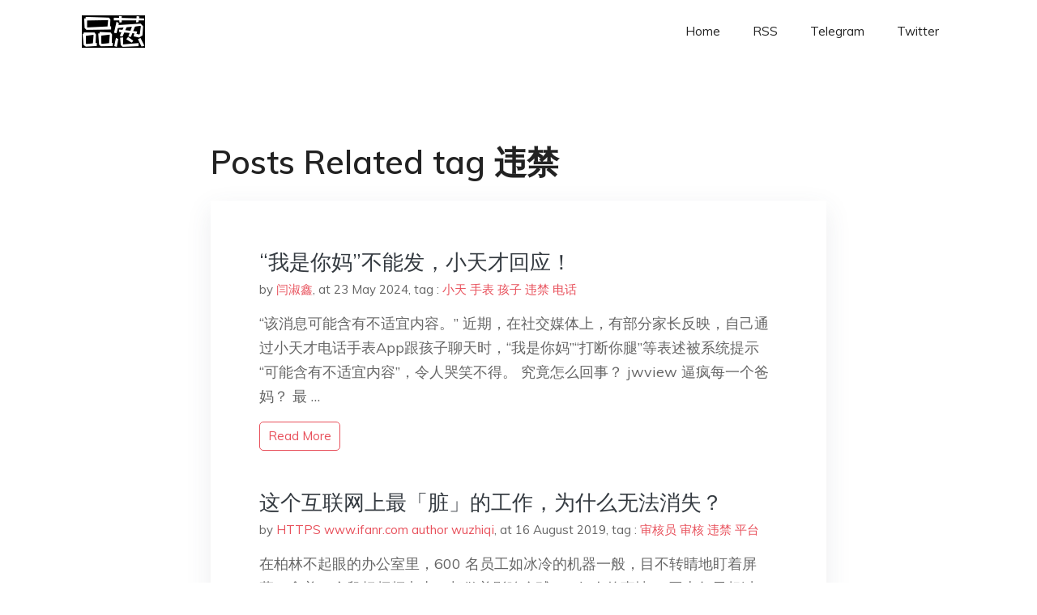

--- FILE ---
content_type: text/html; charset=utf-8
request_url: https://project-gutenberg.github.io/Pincong/tags/%E8%BF%9D%E7%A6%81/
body_size: 2388
content:
<!doctype html><html lang=zh-cn><head><meta charset=utf-8><title>违禁</title><meta name=viewport content="width=device-width,initial-scale=1,maximum-scale=1"><meta name=description content=" 結局會怎樣我們不知道，但就肩並肩，說出你真實所見、所思、所想，對得起自己，一起見證歷史吧。"><meta name=generator content="Hugo 0.100.2"><link rel=stylesheet href=../../plugins/bootstrap/bootstrap.min.css><link rel=stylesheet href=../../plugins/themify-icons/themify-icons.css><link rel=stylesheet href=https://project-gutenberg.github.io/Pincong/scss/style.min.css media=screen><link rel="shortcut icon" href=https://project-gutenberg.github.io/Pincong/images/favicon.png type=image/x-icon><link rel=icon href=https://project-gutenberg.github.io/Pincong/images/favicon.png type=image/x-icon><meta name=twitter:card content="summary_large_image"><meta name=og:title content=" 违禁 "><meta name=og:description content=" 結局會怎樣我們不知道，但就肩並肩，說出你真實所見、所思、所想，對得起自己，一起見證歷史吧。"><meta name=og:image content="https://project-gutenberg.github.io/Pincong//images/card/142.jpg"><script data-ad-client=ca-pub-6074407261372769 async src=https://pagead2.googlesyndication.com/pagead/js/adsbygoogle.js></script>
<script async src="https://www.googletagmanager.com/gtag/js?id=G-06HJ1E5XNH"></script>
<script>window.dataLayer=window.dataLayer||[];function gtag(){dataLayer.push(arguments)}gtag('js',new Date),gtag('config','G-06HJ1E5XNH')</script></head><body><header class="fixed-top navigation"><div class=container><nav class="navbar navbar-expand-lg navbar-light bg-transparent"><a class=navbar-brand href=https://project-gutenberg.github.io/Pincong/><img class=img-fluid src=https://project-gutenberg.github.io/Pincong//images/logo.png alt=品葱*精选></a>
<button class="navbar-toggler border-0" type=button data-toggle=collapse data-target=#navigation>
<i class="ti-menu h3"></i></button><div class="collapse navbar-collapse text-center" id=navigation><ul class="navbar-nav ml-auto"><li class=nav-item><a class=nav-link href=https://project-gutenberg.github.io/Pincong/>Home</a></li><li class=nav-item><a class=nav-link href=https://project-gutenberg.github.io/Pincong/post/index.xml>RSS</a></li><li class=nav-item><a class=nav-link href=https://bit.ly/2HrxEi0>Telegram</a></li><li class=nav-item><a class=nav-link href=https://twitter.com/speechfree3>Twitter</a></li></ul></div></nav></div></header><div class="py-5 d-none d-lg-block"></div><section class=section><div class=container><div class=row><div class="col-lg-8 mx-auto px-0"><h2 class=mb-4>Posts Related tag 违禁</h2><div class="bg-white shadow block"><article class=mb-5><h2 class=h4><a class=text-dark href=https://project-gutenberg.github.io/Pincong/post/137cd7f1e53a77bb0a76d424b72a6ca3/>“我是你妈”不能发，小天才回应！</a></h2><div class=mb-3><span>by <a href=https://project-gutenberg.github.io/Pincong/author/%e9%97%ab%e6%b7%91%e9%91%ab>闫淑鑫</a></span>,
<span>at 23 May 2024</span>, tag :
<a href=https://project-gutenberg.github.io/Pincong/tags/%e5%b0%8f%e5%a4%a9>小天</a>
<a href=https://project-gutenberg.github.io/Pincong/tags/%e6%89%8b%e8%a1%a8>手表</a>
<a href=https://project-gutenberg.github.io/Pincong/tags/%e5%ad%a9%e5%ad%90>孩子</a>
<a href=https://project-gutenberg.github.io/Pincong/tags/%e8%bf%9d%e7%a6%81>违禁</a>
<a href=https://project-gutenberg.github.io/Pincong/tags/%e7%94%b5%e8%af%9d>电话</a></div><p>“该消息可能含有不适宜内容。”
近期，在社交媒体上，有部分家长反映，自己通过小天才电话手表App跟孩子聊天时，“我是你妈”“打断你腿”等表述被系统提示“可能含有不适宜内容”，令人哭笑不得。
究竟怎么回事？
jwview
逼疯每一个爸妈？
最 …</p><a href=https://project-gutenberg.github.io/Pincong/post/137cd7f1e53a77bb0a76d424b72a6ca3/ class="btn btn-sm btn-outline-primary">read more</a></article><article class=mb-5><h2 class=h4><a class=text-dark href=https://project-gutenberg.github.io/Pincong/post/cd1f98101d62ff28cc2f718305a56836/>这个互联网上最「脏」的工作，为什么无法消失？</a></h2><div class=mb-3><span>by <a href=https://project-gutenberg.github.io/Pincong/author/https//www.ifanr.com/author/wuzhiqi>HTTPS www.ifanr.com author wuzhiqi</a></span>,
<span>at 16 August 2019</span>, tag :
<a href=https://project-gutenberg.github.io/Pincong/tags/%e5%ae%a1%e6%a0%b8%e5%91%98>审核员</a>
<a href=https://project-gutenberg.github.io/Pincong/tags/%e5%ae%a1%e6%a0%b8>审核</a>
<a href=https://project-gutenberg.github.io/Pincong/tags/%e8%bf%9d%e7%a6%81>违禁</a>
<a href=https://project-gutenberg.github.io/Pincong/tags/%e5%b9%b3%e5%8f%b0>平台</a></div><p>在柏林不起眼的办公室里，600 名员工如冰冷的机器一般，目不转睛地盯着屏幕，拿着一个鼠标频频点击，却做着影响全球 20 亿人的事情：
网上每天超过一百种语言的数十亿帖子，哪些可以放出？哪些需要保留？哪些需要立刻删掉？ …</p><a href=https://project-gutenberg.github.io/Pincong/post/cd1f98101d62ff28cc2f718305a56836/ class="btn btn-sm btn-outline-primary">read more</a></article></div></div></div></div></section><footer class="py-4 bg-light border-top"><div class=container><div class="row justify-content-between align-items-center"><div class="col-lg-4 text-center text-lg-left mb-4 mb-lg-0"><a href=https://project-gutenberg.github.io/Pincong/><img src=https://project-gutenberg.github.io/Pincong//images/logo.png class=img-fluid alt=品葱*精选></a></div><div class="col-lg-4 text-center mb-4 mb-lg-0"><ul class="list-inline mb-0"></ul></div><div class="col-lg-4 text-lg-right text-center mb-4 mb-lg-0"><ul class="list-inline social-icon mb-0"><li class=list-inline-item><a href=https://pincong.rocks/><i class=ti-home></i></a></li><li class=list-inline-item><a href=https://github.com/Project-Gutenberg/Pincong><i class=ti-github></i></a></li></ul></div><div class="col-12 text-center mt-4"><span></span></div></div></div></footer><script src=../../plugins/jQuery/jquery.min.js></script>
<script src=../../plugins/bootstrap/bootstrap.min.js></script>
<script src=../../plugins/search/fuse.min.js></script>
<script src=../../plugins/search/mark.js></script>
<script src=../../plugins/search/search.js></script>
<script src=https://project-gutenberg.github.io/Pincong/js/script.min.js></script>
<script>(function(e,o,i,a,t,n,s){e.GoogleAnalyticsObject=t,e[t]=e[t]||function(){(e[t].q=e[t].q||[]).push(arguments)},e[t].l=1*new Date,n=o.createElement(i),s=o.getElementsByTagName(i)[0],n.async=1,n.src=a,s.parentNode.insertBefore(n,s)})(window,document,'script','//www.google-analytics.com/analytics.js','ga'),ga('create','UA-151212685-6','auto'),ga('send','pageview')</script></body></html>

--- FILE ---
content_type: text/html; charset=utf-8
request_url: https://www.google.com/recaptcha/api2/aframe
body_size: 268
content:
<!DOCTYPE HTML><html><head><meta http-equiv="content-type" content="text/html; charset=UTF-8"></head><body><script nonce="xW7AVXLrH5rEtYdYKy8hEw">/** Anti-fraud and anti-abuse applications only. See google.com/recaptcha */ try{var clients={'sodar':'https://pagead2.googlesyndication.com/pagead/sodar?'};window.addEventListener("message",function(a){try{if(a.source===window.parent){var b=JSON.parse(a.data);var c=clients[b['id']];if(c){var d=document.createElement('img');d.src=c+b['params']+'&rc='+(localStorage.getItem("rc::a")?sessionStorage.getItem("rc::b"):"");window.document.body.appendChild(d);sessionStorage.setItem("rc::e",parseInt(sessionStorage.getItem("rc::e")||0)+1);localStorage.setItem("rc::h",'1769774578399');}}}catch(b){}});window.parent.postMessage("_grecaptcha_ready", "*");}catch(b){}</script></body></html>